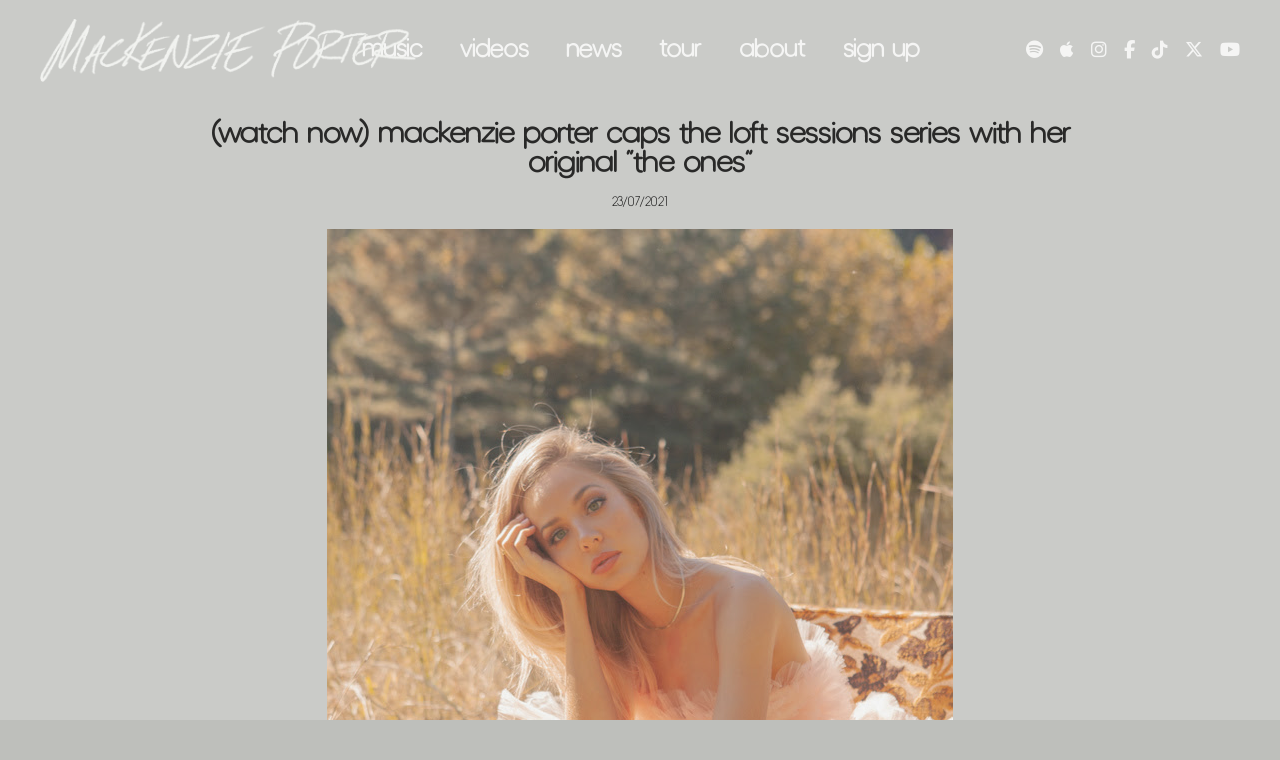

--- FILE ---
content_type: text/html; charset=UTF-8
request_url: https://mackenzieporter.com/watch-now-mackenzie-porter-caps-the-loft-sessions-series-with-her-original-the-ones/
body_size: 32689
content:
<!DOCTYPE html>
<html lang="en">
<head>
<meta charset="UTF-8" />
<title>(watch now) MACKENZIE PORTER CAPS THE LOFT SESSIONS SERIES WITH HER ORIGINAL “THE ONES” | MacKenzie Porter</title>
<link rel="profile" href="http://gmpg.org/xfn/11" />
<link rel="pingback" href="https://mackenzieporter.com/xmlrpc.php" />
<link rel="stylesheet" type="text/css" media="all" href="https://mackenzieporter.com/wp-content/themes/mp24/style.css?07:55:49 PM" />
<link rel="stylesheet" type="text/css" media="all" href="https://mackenzieporter.com/wp-content/themes/mp24/responsive.css?v=1.05" />
<script src="https://kit.fontawesome.com/897fbdf283.js"></script>
<link rel="apple-touch-icon" sizes="180x180" href="https://mackenzieporter.com/apple-touch-icon.png">
<link rel="icon" type="image/png" sizes="32x32" href="https://mackenzieporter.com/favicon-32x32.png">
<link rel="icon" type="image/png" sizes="16x16" href="https://mackenzieporter.com/favicon-16x16.png">
<script src="https://ajax.googleapis.com/ajax/libs/jquery/1.9.0/jquery.min.js"></script>
<link href="https://fonts.googleapis.com/css?family=Encode+Sans+Condensed:400,500,600,700" rel="stylesheet">
<script src="https://mackenzieporter.com/wp-content/themes/mp24/js/modernizr.js"></script>
<meta name="HandheldFriendly" content="True">
<meta name="viewport" content="width=device-width, minimum-scale=1.0, maximum-scale=1.0, user-scalable=no"/>
<meta name="description" content="Official website of Big Loud artist, MacKenzie Porter." />
<meta name="keywords" content="mackenzie porter, mackenzie porter website, mackenzie porter big loud, mckenzie porter, mackenzie porter actor, mackenzie porter actress," />
<!-- Global site tag (gtag.js) - Google Analytics -->
<script async src="https://www.googletagmanager.com/gtag/js?id=UA-130206920-1"></script>
<script>
window.dataLayer = window.dataLayer || [];
function gtag(){dataLayer.push(arguments);}
gtag('js', new Date());
gtag('config', 'UA-130206920-1');
</script>
<!-- GA4 added on Feb 23 2023 -->
<script async src="https://www.googletagmanager.com/gtag/js?id=G-2TYS0EY4ER"></script>
<script>
window.dataLayer = window.dataLayer || [];
function gtag(){dataLayer.push(arguments);}
gtag('js', new Date());
gtag('config', 'G-2TYS0EY4ER');
</script>
<script>
$(document).ready(function(){
// button click event
$("#nav-trigger").click(function(){
// items to be changed onClick
$("#nav-mobile ul").slideToggle("fast");
});
$("#nav-mobile ul a").click(function(){
// items to be changed onClick
$("#nav-mobile ul").slideToggle("fast");
});
});
</script>
<meta name='robots' content='max-image-preview:large' />
<link rel="alternate" type="application/rss+xml" title="MacKenzie Porter &raquo; Feed" href="https://mackenzieporter.com/feed/" />
<link rel="alternate" type="application/rss+xml" title="MacKenzie Porter &raquo; Comments Feed" href="https://mackenzieporter.com/comments/feed/" />
<link rel="alternate" type="application/rss+xml" title="MacKenzie Porter &raquo; (watch now) MACKENZIE PORTER CAPS THE LOFT SESSIONS SERIES WITH HER ORIGINAL “THE ONES” Comments Feed" href="https://mackenzieporter.com/watch-now-mackenzie-porter-caps-the-loft-sessions-series-with-her-original-the-ones/feed/" />
<link rel="alternate" title="oEmbed (JSON)" type="application/json+oembed" href="https://mackenzieporter.com/wp-json/oembed/1.0/embed?url=https%3A%2F%2Fmackenzieporter.com%2Fwatch-now-mackenzie-porter-caps-the-loft-sessions-series-with-her-original-the-ones%2F" />
<link rel="alternate" title="oEmbed (XML)" type="text/xml+oembed" href="https://mackenzieporter.com/wp-json/oembed/1.0/embed?url=https%3A%2F%2Fmackenzieporter.com%2Fwatch-now-mackenzie-porter-caps-the-loft-sessions-series-with-her-original-the-ones%2F&#038;format=xml" />
<style id='wp-img-auto-sizes-contain-inline-css' type='text/css'>
img:is([sizes=auto i],[sizes^="auto," i]){contain-intrinsic-size:3000px 1500px}
/*# sourceURL=wp-img-auto-sizes-contain-inline-css */
</style>
<style id='wp-block-library-inline-css' type='text/css'>
:root{--wp-block-synced-color:#7a00df;--wp-block-synced-color--rgb:122,0,223;--wp-bound-block-color:var(--wp-block-synced-color);--wp-editor-canvas-background:#ddd;--wp-admin-theme-color:#007cba;--wp-admin-theme-color--rgb:0,124,186;--wp-admin-theme-color-darker-10:#006ba1;--wp-admin-theme-color-darker-10--rgb:0,107,160.5;--wp-admin-theme-color-darker-20:#005a87;--wp-admin-theme-color-darker-20--rgb:0,90,135;--wp-admin-border-width-focus:2px}@media (min-resolution:192dpi){:root{--wp-admin-border-width-focus:1.5px}}.wp-element-button{cursor:pointer}:root .has-very-light-gray-background-color{background-color:#eee}:root .has-very-dark-gray-background-color{background-color:#313131}:root .has-very-light-gray-color{color:#eee}:root .has-very-dark-gray-color{color:#313131}:root .has-vivid-green-cyan-to-vivid-cyan-blue-gradient-background{background:linear-gradient(135deg,#00d084,#0693e3)}:root .has-purple-crush-gradient-background{background:linear-gradient(135deg,#34e2e4,#4721fb 50%,#ab1dfe)}:root .has-hazy-dawn-gradient-background{background:linear-gradient(135deg,#faaca8,#dad0ec)}:root .has-subdued-olive-gradient-background{background:linear-gradient(135deg,#fafae1,#67a671)}:root .has-atomic-cream-gradient-background{background:linear-gradient(135deg,#fdd79a,#004a59)}:root .has-nightshade-gradient-background{background:linear-gradient(135deg,#330968,#31cdcf)}:root .has-midnight-gradient-background{background:linear-gradient(135deg,#020381,#2874fc)}:root{--wp--preset--font-size--normal:16px;--wp--preset--font-size--huge:42px}.has-regular-font-size{font-size:1em}.has-larger-font-size{font-size:2.625em}.has-normal-font-size{font-size:var(--wp--preset--font-size--normal)}.has-huge-font-size{font-size:var(--wp--preset--font-size--huge)}.has-text-align-center{text-align:center}.has-text-align-left{text-align:left}.has-text-align-right{text-align:right}.has-fit-text{white-space:nowrap!important}#end-resizable-editor-section{display:none}.aligncenter{clear:both}.items-justified-left{justify-content:flex-start}.items-justified-center{justify-content:center}.items-justified-right{justify-content:flex-end}.items-justified-space-between{justify-content:space-between}.screen-reader-text{border:0;clip-path:inset(50%);height:1px;margin:-1px;overflow:hidden;padding:0;position:absolute;width:1px;word-wrap:normal!important}.screen-reader-text:focus{background-color:#ddd;clip-path:none;color:#444;display:block;font-size:1em;height:auto;left:5px;line-height:normal;padding:15px 23px 14px;text-decoration:none;top:5px;width:auto;z-index:100000}html :where(.has-border-color){border-style:solid}html :where([style*=border-top-color]){border-top-style:solid}html :where([style*=border-right-color]){border-right-style:solid}html :where([style*=border-bottom-color]){border-bottom-style:solid}html :where([style*=border-left-color]){border-left-style:solid}html :where([style*=border-width]){border-style:solid}html :where([style*=border-top-width]){border-top-style:solid}html :where([style*=border-right-width]){border-right-style:solid}html :where([style*=border-bottom-width]){border-bottom-style:solid}html :where([style*=border-left-width]){border-left-style:solid}html :where(img[class*=wp-image-]){height:auto;max-width:100%}:where(figure){margin:0 0 1em}html :where(.is-position-sticky){--wp-admin--admin-bar--position-offset:var(--wp-admin--admin-bar--height,0px)}@media screen and (max-width:600px){html :where(.is-position-sticky){--wp-admin--admin-bar--position-offset:0px}}
/*# sourceURL=wp-block-library-inline-css */
</style><style id='global-styles-inline-css' type='text/css'>
:root{--wp--preset--aspect-ratio--square: 1;--wp--preset--aspect-ratio--4-3: 4/3;--wp--preset--aspect-ratio--3-4: 3/4;--wp--preset--aspect-ratio--3-2: 3/2;--wp--preset--aspect-ratio--2-3: 2/3;--wp--preset--aspect-ratio--16-9: 16/9;--wp--preset--aspect-ratio--9-16: 9/16;--wp--preset--color--black: #000000;--wp--preset--color--cyan-bluish-gray: #abb8c3;--wp--preset--color--white: #ffffff;--wp--preset--color--pale-pink: #f78da7;--wp--preset--color--vivid-red: #cf2e2e;--wp--preset--color--luminous-vivid-orange: #ff6900;--wp--preset--color--luminous-vivid-amber: #fcb900;--wp--preset--color--light-green-cyan: #7bdcb5;--wp--preset--color--vivid-green-cyan: #00d084;--wp--preset--color--pale-cyan-blue: #8ed1fc;--wp--preset--color--vivid-cyan-blue: #0693e3;--wp--preset--color--vivid-purple: #9b51e0;--wp--preset--gradient--vivid-cyan-blue-to-vivid-purple: linear-gradient(135deg,rgb(6,147,227) 0%,rgb(155,81,224) 100%);--wp--preset--gradient--light-green-cyan-to-vivid-green-cyan: linear-gradient(135deg,rgb(122,220,180) 0%,rgb(0,208,130) 100%);--wp--preset--gradient--luminous-vivid-amber-to-luminous-vivid-orange: linear-gradient(135deg,rgb(252,185,0) 0%,rgb(255,105,0) 100%);--wp--preset--gradient--luminous-vivid-orange-to-vivid-red: linear-gradient(135deg,rgb(255,105,0) 0%,rgb(207,46,46) 100%);--wp--preset--gradient--very-light-gray-to-cyan-bluish-gray: linear-gradient(135deg,rgb(238,238,238) 0%,rgb(169,184,195) 100%);--wp--preset--gradient--cool-to-warm-spectrum: linear-gradient(135deg,rgb(74,234,220) 0%,rgb(151,120,209) 20%,rgb(207,42,186) 40%,rgb(238,44,130) 60%,rgb(251,105,98) 80%,rgb(254,248,76) 100%);--wp--preset--gradient--blush-light-purple: linear-gradient(135deg,rgb(255,206,236) 0%,rgb(152,150,240) 100%);--wp--preset--gradient--blush-bordeaux: linear-gradient(135deg,rgb(254,205,165) 0%,rgb(254,45,45) 50%,rgb(107,0,62) 100%);--wp--preset--gradient--luminous-dusk: linear-gradient(135deg,rgb(255,203,112) 0%,rgb(199,81,192) 50%,rgb(65,88,208) 100%);--wp--preset--gradient--pale-ocean: linear-gradient(135deg,rgb(255,245,203) 0%,rgb(182,227,212) 50%,rgb(51,167,181) 100%);--wp--preset--gradient--electric-grass: linear-gradient(135deg,rgb(202,248,128) 0%,rgb(113,206,126) 100%);--wp--preset--gradient--midnight: linear-gradient(135deg,rgb(2,3,129) 0%,rgb(40,116,252) 100%);--wp--preset--font-size--small: 13px;--wp--preset--font-size--medium: 20px;--wp--preset--font-size--large: 36px;--wp--preset--font-size--x-large: 42px;--wp--preset--spacing--20: 0.44rem;--wp--preset--spacing--30: 0.67rem;--wp--preset--spacing--40: 1rem;--wp--preset--spacing--50: 1.5rem;--wp--preset--spacing--60: 2.25rem;--wp--preset--spacing--70: 3.38rem;--wp--preset--spacing--80: 5.06rem;--wp--preset--shadow--natural: 6px 6px 9px rgba(0, 0, 0, 0.2);--wp--preset--shadow--deep: 12px 12px 50px rgba(0, 0, 0, 0.4);--wp--preset--shadow--sharp: 6px 6px 0px rgba(0, 0, 0, 0.2);--wp--preset--shadow--outlined: 6px 6px 0px -3px rgb(255, 255, 255), 6px 6px rgb(0, 0, 0);--wp--preset--shadow--crisp: 6px 6px 0px rgb(0, 0, 0);}:where(.is-layout-flex){gap: 0.5em;}:where(.is-layout-grid){gap: 0.5em;}body .is-layout-flex{display: flex;}.is-layout-flex{flex-wrap: wrap;align-items: center;}.is-layout-flex > :is(*, div){margin: 0;}body .is-layout-grid{display: grid;}.is-layout-grid > :is(*, div){margin: 0;}:where(.wp-block-columns.is-layout-flex){gap: 2em;}:where(.wp-block-columns.is-layout-grid){gap: 2em;}:where(.wp-block-post-template.is-layout-flex){gap: 1.25em;}:where(.wp-block-post-template.is-layout-grid){gap: 1.25em;}.has-black-color{color: var(--wp--preset--color--black) !important;}.has-cyan-bluish-gray-color{color: var(--wp--preset--color--cyan-bluish-gray) !important;}.has-white-color{color: var(--wp--preset--color--white) !important;}.has-pale-pink-color{color: var(--wp--preset--color--pale-pink) !important;}.has-vivid-red-color{color: var(--wp--preset--color--vivid-red) !important;}.has-luminous-vivid-orange-color{color: var(--wp--preset--color--luminous-vivid-orange) !important;}.has-luminous-vivid-amber-color{color: var(--wp--preset--color--luminous-vivid-amber) !important;}.has-light-green-cyan-color{color: var(--wp--preset--color--light-green-cyan) !important;}.has-vivid-green-cyan-color{color: var(--wp--preset--color--vivid-green-cyan) !important;}.has-pale-cyan-blue-color{color: var(--wp--preset--color--pale-cyan-blue) !important;}.has-vivid-cyan-blue-color{color: var(--wp--preset--color--vivid-cyan-blue) !important;}.has-vivid-purple-color{color: var(--wp--preset--color--vivid-purple) !important;}.has-black-background-color{background-color: var(--wp--preset--color--black) !important;}.has-cyan-bluish-gray-background-color{background-color: var(--wp--preset--color--cyan-bluish-gray) !important;}.has-white-background-color{background-color: var(--wp--preset--color--white) !important;}.has-pale-pink-background-color{background-color: var(--wp--preset--color--pale-pink) !important;}.has-vivid-red-background-color{background-color: var(--wp--preset--color--vivid-red) !important;}.has-luminous-vivid-orange-background-color{background-color: var(--wp--preset--color--luminous-vivid-orange) !important;}.has-luminous-vivid-amber-background-color{background-color: var(--wp--preset--color--luminous-vivid-amber) !important;}.has-light-green-cyan-background-color{background-color: var(--wp--preset--color--light-green-cyan) !important;}.has-vivid-green-cyan-background-color{background-color: var(--wp--preset--color--vivid-green-cyan) !important;}.has-pale-cyan-blue-background-color{background-color: var(--wp--preset--color--pale-cyan-blue) !important;}.has-vivid-cyan-blue-background-color{background-color: var(--wp--preset--color--vivid-cyan-blue) !important;}.has-vivid-purple-background-color{background-color: var(--wp--preset--color--vivid-purple) !important;}.has-black-border-color{border-color: var(--wp--preset--color--black) !important;}.has-cyan-bluish-gray-border-color{border-color: var(--wp--preset--color--cyan-bluish-gray) !important;}.has-white-border-color{border-color: var(--wp--preset--color--white) !important;}.has-pale-pink-border-color{border-color: var(--wp--preset--color--pale-pink) !important;}.has-vivid-red-border-color{border-color: var(--wp--preset--color--vivid-red) !important;}.has-luminous-vivid-orange-border-color{border-color: var(--wp--preset--color--luminous-vivid-orange) !important;}.has-luminous-vivid-amber-border-color{border-color: var(--wp--preset--color--luminous-vivid-amber) !important;}.has-light-green-cyan-border-color{border-color: var(--wp--preset--color--light-green-cyan) !important;}.has-vivid-green-cyan-border-color{border-color: var(--wp--preset--color--vivid-green-cyan) !important;}.has-pale-cyan-blue-border-color{border-color: var(--wp--preset--color--pale-cyan-blue) !important;}.has-vivid-cyan-blue-border-color{border-color: var(--wp--preset--color--vivid-cyan-blue) !important;}.has-vivid-purple-border-color{border-color: var(--wp--preset--color--vivid-purple) !important;}.has-vivid-cyan-blue-to-vivid-purple-gradient-background{background: var(--wp--preset--gradient--vivid-cyan-blue-to-vivid-purple) !important;}.has-light-green-cyan-to-vivid-green-cyan-gradient-background{background: var(--wp--preset--gradient--light-green-cyan-to-vivid-green-cyan) !important;}.has-luminous-vivid-amber-to-luminous-vivid-orange-gradient-background{background: var(--wp--preset--gradient--luminous-vivid-amber-to-luminous-vivid-orange) !important;}.has-luminous-vivid-orange-to-vivid-red-gradient-background{background: var(--wp--preset--gradient--luminous-vivid-orange-to-vivid-red) !important;}.has-very-light-gray-to-cyan-bluish-gray-gradient-background{background: var(--wp--preset--gradient--very-light-gray-to-cyan-bluish-gray) !important;}.has-cool-to-warm-spectrum-gradient-background{background: var(--wp--preset--gradient--cool-to-warm-spectrum) !important;}.has-blush-light-purple-gradient-background{background: var(--wp--preset--gradient--blush-light-purple) !important;}.has-blush-bordeaux-gradient-background{background: var(--wp--preset--gradient--blush-bordeaux) !important;}.has-luminous-dusk-gradient-background{background: var(--wp--preset--gradient--luminous-dusk) !important;}.has-pale-ocean-gradient-background{background: var(--wp--preset--gradient--pale-ocean) !important;}.has-electric-grass-gradient-background{background: var(--wp--preset--gradient--electric-grass) !important;}.has-midnight-gradient-background{background: var(--wp--preset--gradient--midnight) !important;}.has-small-font-size{font-size: var(--wp--preset--font-size--small) !important;}.has-medium-font-size{font-size: var(--wp--preset--font-size--medium) !important;}.has-large-font-size{font-size: var(--wp--preset--font-size--large) !important;}.has-x-large-font-size{font-size: var(--wp--preset--font-size--x-large) !important;}
/*# sourceURL=global-styles-inline-css */
</style>
<style id='classic-theme-styles-inline-css' type='text/css'>
/*! This file is auto-generated */
.wp-block-button__link{color:#fff;background-color:#32373c;border-radius:9999px;box-shadow:none;text-decoration:none;padding:calc(.667em + 2px) calc(1.333em + 2px);font-size:1.125em}.wp-block-file__button{background:#32373c;color:#fff;text-decoration:none}
/*# sourceURL=/wp-includes/css/classic-themes.min.css */
</style>
<link rel='stylesheet' id='__EPYT__style-css' href='https://mackenzieporter.com/wp-content/plugins/youtube-embed-plus/styles/ytprefs.min.css?ver=14.2.4' type='text/css' media='all' />
<style id='__EPYT__style-inline-css' type='text/css'>
.epyt-gallery-thumb {
width: 33.333%;
}
/*# sourceURL=__EPYT__style-inline-css */
</style>
<script type="text/javascript" src="https://mackenzieporter.com/wp-includes/js/jquery/jquery.min.js?ver=3.7.1" id="jquery-core-js"></script>
<script type="text/javascript" src="https://mackenzieporter.com/wp-includes/js/jquery/jquery-migrate.min.js?ver=3.4.1" id="jquery-migrate-js"></script>
<script type="text/javascript" id="__ytprefs__-js-extra">
/* <![CDATA[ */
var _EPYT_ = {"ajaxurl":"https://mackenzieporter.com/wp-admin/admin-ajax.php","security":"ed6de912ef","gallery_scrolloffset":"20","eppathtoscripts":"https://mackenzieporter.com/wp-content/plugins/youtube-embed-plus/scripts/","eppath":"https://mackenzieporter.com/wp-content/plugins/youtube-embed-plus/","epresponsiveselector":"[\"iframe.__youtube_prefs__\",\"iframe[src*='youtube.com']\",\"iframe[src*='youtube-nocookie.com']\",\"iframe[data-ep-src*='youtube.com']\",\"iframe[data-ep-src*='youtube-nocookie.com']\",\"iframe[data-ep-gallerysrc*='youtube.com']\"]","epdovol":"1","version":"14.2.4","evselector":"iframe.__youtube_prefs__[src], iframe[src*=\"youtube.com/embed/\"], iframe[src*=\"youtube-nocookie.com/embed/\"]","ajax_compat":"","maxres_facade":"eager","ytapi_load":"light","pause_others":"","stopMobileBuffer":"1","facade_mode":"","not_live_on_channel":""};
//# sourceURL=__ytprefs__-js-extra
/* ]]> */
</script>
<script type="text/javascript" src="https://mackenzieporter.com/wp-content/plugins/youtube-embed-plus/scripts/ytprefs.min.js?ver=14.2.4" id="__ytprefs__-js"></script>
<link rel="https://api.w.org/" href="https://mackenzieporter.com/wp-json/" /><link rel="alternate" title="JSON" type="application/json" href="https://mackenzieporter.com/wp-json/wp/v2/posts/326" /><link rel="EditURI" type="application/rsd+xml" title="RSD" href="https://mackenzieporter.com/xmlrpc.php?rsd" />
<meta name="generator" content="WordPress 6.9" />
<link rel="canonical" href="https://mackenzieporter.com/watch-now-mackenzie-porter-caps-the-loft-sessions-series-with-her-original-the-ones/" />
<link rel='shortlink' href='https://mackenzieporter.com/?p=326' />
</head>
<body>
<header>
<div id="logo"><a href="https://mackenzieporter.com"><img src="https://mackenzieporter.com/wp-content/themes/mp24/images/logo.png?v=1.01" alt=""></a></div>
<nav id="desktop">
<ul id="main">
<li><a href="https://mackenzieporter.com/#music">MUSIC</a></li>
<li><a href="https://mackenzieporter.com/#videos">VIDEOS</a></li>
<li><a href="https://mackenzieporter.com/news">NEWS</a></li>
<li><a href="https://mackenzieporter.com/#tour">TOUR</a></li>
<li><a href="https://mackenzieporter.com/#about">ABOUT</a></li>
<li><a href="#signup">SIGN UP</a></li>
<!--<li><a href="https://mackenzieporterstore.com" target="_blank">SHOP</a></li>-->
</ul>
</nav>
<div id="socials"><ul>
<li><a href="https://open.spotify.com/artist/6nXco5Q3cJJ0ZutnBOsSpq?si=C5wq_PKXSiGax_yP-XKxuA" target="_blank"><i class="fa fa-spotify"></i></a></li>
<li><a href="https://geo.itunes.apple.com/us/artist/mackenzie-porter/570849903?mt=1&app=music" target="_blank"><i class="fa fa-apple"></i></a></li>
<li><a href="https://www.instagram.com/mackenziepmusic/" target="_blank"><i class="fa fa-instagram"></i></a></li>
<li><a href="https://www.facebook.com/mackenzieportermusic/" target="_blank"><i class="fa fa-facebook"></i></a></li>
<li><a href="https://www.tiktok.com/@mackenzieporter/" target="_blank"><i class="fa-brands fa-tiktok"></i></a></li>
<li><a href="https://twitter.com/MacKenziePMusic" target="_blank"><i class="fab fa-x-twitter"></i></a></li>
<li><a href="https://www.youtube.com/user/MacKenziePMusic" target="_blank"><i class="fa fa-youtube-play"></i></a></li>
</ul></div>
<div id="nav-trigger" class="nav-icon3">
<span></span>
<span></span>
<span></span>
<span></span>
</div>
<nav id="nav-mobile"><ul>
<!--<li><a href="https://mackenzieporterstore.com" target="_blank">Store</a></li>-->
<li><a href="https://mackenzieporter.com/#music">MUSIC</a></li>
<li><a href="https://mackenzieporter.com/#videos">VIDEOS</a></li>
<li><a href="https://mackenzieporter.com/news">NEWS</a></li>
<li><a href="https://mackenzieporter.com/#tour">TOUR</a></li>
<li><a href="https://mackenzieporter.com/#about">ABOUT</a></li>
<li><a href="#signup">SIGN UP</a></li>
<ul id="socials">
<li><a href="https://open.spotify.com/artist/6nXco5Q3cJJ0ZutnBOsSpq?si=C5wq_PKXSiGax_yP-XKxuA" target="_blank"><i class="fa fa-spotify"></i></a></li>
<li><a href="https://geo.itunes.apple.com/us/artist/mackenzie-porter/570849903?mt=1&app=music" target="_blank"><i class="fa fa-apple"></i></a></li>
<li><a href="https://www.instagram.com/mackenziepmusic/" target="_blank"><i class="fa fa-instagram"></i></a></li>
<li><a href="https://www.facebook.com/mackenzieportermusic/" target="_blank"><i class="fa fa-facebook"></i></a></li>
<li><a href="https://www.tiktok.com/@mackenzieporter/" target="_blank"><i class="fa-brands fa-tiktok"></i></a></li>
<li><a href="https://twitter.com/MacKenziePMusic" target="_blank"><i class="fab fa-x-twitter"></i></a></li>
<li><a href="https://www.youtube.com/user/MacKenziePMusic" target="_blank"><i class="fa fa-youtube-play"></i></a></li>
</ul>
</ul></nav>
<div class="clear"></div>
</header>
<div id="container" class="page">
<div id="single">
<h1>(watch now) MACKENZIE PORTER CAPS THE LOFT SESSIONS SERIES WITH HER ORIGINAL “THE ONES”</h1>
<div id="meta"><span class="entry-date">23/07/2021</span></div>
<div id="body"><p style="text-align: center;"><img decoding="async" src="https://ci5.googleusercontent.com/proxy/IhsPJv5iJwYLaavqk-UxrsBY8UCekYTi7xLEtaYZhYVDwncBvq2PoMF7w2Wbx8Z7cRJGCzPXd1QwGtwzsGNQ5lpCJ149xupcp0KsfWOZ_7-kt384EF5k9JBSz4Fehc0_wNoOSY6_eQvvGyJ_OzjB3yKPEg=s0-d-e1-ft#https://d31hzlhk6di2h5.cloudfront.net/20210723/99/87/b3/34/57ef693e060005500b4e15be_626x940.jpeg" /></p>
<h1>WATCH NOW: MACKENZIE PORTER CAPS THE LOFT SESSIONS SERIES WITH HER ORIGINAL “THE ONES”</h1>
<h2>FILMED AT THE BLUEBIRD CAFÉ, THIS WEEK’S EPISODE HIGHLIGHTS PORTER’S DYNAMIC RANGE</h2>
<h2>_</h2>
<h2>SET TO TAKE THE STAGE WITH JORDAN DAVIS ON HIS BUY DIRT TOUR LAUNCHING SEPTEMBER 9 AT THE FILLMORE MINNEAPOLIS</h2>
<p><strong>NASHVILLE, TENN.</strong> (July 23, 2021) — Big Loud Records’<strong> MacKenzie Porter</strong> releases her third and final installment of <strong><em>THE LOFT SESSIONS</em></strong> with her original song <strong>“The One”</strong> where she “…pours her authentic heart out on [the] bittersweet ballad” (<em>American Songwriter</em>). Directed by Caleb Donato and shot at the legendary <strong>Bluebird Café</strong> in Nashville, the series originally launched in 2019 with &#8220;<a href="https://t.e2ma.net/click/4gkac7b/gyt2d2/kh7gmfl" target="_blank" rel="noopener" data-saferedirecturl="https://www.google.com/url?q=https://t.e2ma.net/click/4gkac7b/gyt2d2/kh7gmfl&amp;source=gmail&amp;ust=1633098117137000&amp;usg=AFQjCNExw9x9Q7Ki2SaIl5LCbayE453mAg">These Days</a>&#8221; and continued in January of 2020 with a cover of Alanis Morissette’s &#8220;<a href="https://t.e2ma.net/click/4gkac7b/gyt2d2/097gmfl" target="_blank" rel="noopener" data-saferedirecturl="https://www.google.com/url?q=https://t.e2ma.net/click/4gkac7b/gyt2d2/097gmfl&amp;source=gmail&amp;ust=1633098117137000&amp;usg=AFQjCNG04jAKZHPMcdKiheYweGCqJCp4KA">Hand In My Pocket</a>.&#8221;</p>
<h2><strong>WATCH “THE ONE” (THE LOFT SESSIONS) <a href="https://t.e2ma.net/click/4gkac7b/gyt2d2/g28gmfl" target="_blank" rel="noopener" data-saferedirecturl="https://www.google.com/url?q=https://t.e2ma.net/click/4gkac7b/gyt2d2/g28gmfl&amp;source=gmail&amp;ust=1633098117137000&amp;usg=AFQjCNGu69G02Llr1XL6eb45Dmjztdi9PQ">HERE</a> NOW</strong></h2>
<p><a href="https://t.e2ma.net/click/4gkac7b/gyt2d2/wu9gmfl" target="_blank" rel="noopener" data-saferedirecturl="https://www.google.com/url?q=https://t.e2ma.net/click/4gkac7b/gyt2d2/wu9gmfl&amp;source=gmail&amp;ust=1633098117138000&amp;usg=AFQjCNFlAuXRiFtlnFgqrxgILekhyWsBug"><img fetchpriority="high" decoding="async" class="CToWUd" src="https://ci6.googleusercontent.com/proxy/9NnQuv3zQ6sg1RHt0OqTu4RLAl1k0YAf8WuSMXHdFP6W6DM0ik4ZDUr-Ogtiw0WtY05J4rSZTGHlmN2u093334zkiKgJTzhZlNDLOw8M1lpLpo8sE75p5HdpW5FiF3rDj4FQRQDj-aLIFTd5CKhI1pbGBw=s0-d-e1-ft#https://d31hzlhk6di2h5.cloudfront.net/20210723/f3/a9/74/68/149fb3885e767cf3a4b8ac99_1000x562.jpg" alt="" width="500" height="281" border="0" /></a></p>
<div>&#8220;The One” is off Porter’s <strong>JUNO-nominated</strong> album <em><strong>DRINKIN’ SONGS: THE COLLECTION</strong></em>, which the title track “<a href="https://t.e2ma.net/click/4gkac7b/gyt2d2/cnahmfl" target="_blank" rel="noopener" data-saferedirecturl="https://www.google.com/url?q=https://t.e2ma.net/click/4gkac7b/gyt2d2/cnahmfl&amp;source=gmail&amp;ust=1633098117138000&amp;usg=AFQjCNElZ1Gf0YClGfsj2RwF8AxaTOz6TA">Drinkin’ Songs</a>” was the first release in this three-week series, that <em>Billboard</em> claims “The country-pop sparkler blends heartache with an irresistibly catchy chorus that demands you sing along.”</div>
<div>Last week, Porter teamed up with the legendary UK radio host Bob Harris to premiere her cover of Harry Styles’ worldwide hit “<a href="https://t.e2ma.net/click/4gkac7b/gyt2d2/sfbhmfl" target="_blank" rel="noopener" data-saferedirecturl="https://www.google.com/url?q=https://t.e2ma.net/click/4gkac7b/gyt2d2/sfbhmfl&amp;source=gmail&amp;ust=1633098117138000&amp;usg=AFQjCNGTCBLKHyPDkSiex1JNDFR4QDOIrA">Watermelon Sugar</a>,” which Harris dubs as &#8220;a wonderful cover,&#8221; on <strong>BBC Radio 2</strong> last week.</div>
<div>Porter is about to hit the road with <strong>Jordan Davis</strong> on his <strong>BUY DIRT tour,</strong> kicking off on September 9 at The Fillmore Minneapolis. Her single with <strong>Dustin Lynch</strong>, “<strong>Thinking ‘Bout You,</strong>” is also soaring up the charts, recently cracking the Top 30 at U.S. Country radio. Penned by Lynch, Andy Albert, Hunter Phelps, and Will Weatherly, the song has already accumulated over 67 MILLION on-demand streams.</div>
<div></div>
<div></div>
</div>
<div id="previous"><a href="https://mackenzieporter.com/watch-now-mackenzie-porter-premieres-second-installment-of-the-loft-sessions-series-on-uks-iconic-bbc-radio-2-with-bob-harris/" rel="prev">&larr; (watch now) MACKENZIE PORTER PREMIERES SECOND INSTALLMENT OF THE LOFT SESSIONS SERIES ON UK’S ICONIC BBC RADIO 2 WITH BOB HARRIS”</a></div>
<div id="next"><a href="https://mackenzieporter.com/out-now-mackenzie-porter-partners-with-amazon-music-to-release-nostalgic-cover-of-natalie-imbruglias-1997-hit-torn/" rel="next">(out now) MACKENZIE PORTER PARTNERS WITH AMAZON MUSIC TO RELEASE NOSTALGIC COVER OF NATALIE IMBRUGLIA’S 1997 HIT “TORN” &rarr;</a></div>
<div class="clear"></div>
</div></div>
<section id="signup"><div id="container">
<div id="intro">keep up :)</div>
<div id="mc_embed_signup"><script>(function() {
window.mc4wp = window.mc4wp || {
listeners: [],
forms: {
on: function(evt, cb) {
window.mc4wp.listeners.push(
{
event   : evt,
callback: cb
}
);
}
}
}
})();
</script><!-- Mailchimp for WordPress v4.10.9 - https://wordpress.org/plugins/mailchimp-for-wp/ --><form id="mc4wp-form-1" class="mc4wp-form mc4wp-form-88" method="post" data-id="88" data-name="MacKenzie mailing list" ><div class="mc4wp-form-fields"><div class="mc-field-group large">
<input type="email" name="EMAIL" placeholder="your email" required />
</div>
<div class="mc-field-group">
<input type="text" name="FNAME" placeholder="first name" required="">
</div>
<div class="mc-field-group">
<input type="text" name="LNAME" placeholder="last name" required="">
</div>
<div class="mc-field-group large">
<input type="text" name="MMERGE3" placeholder="zip / postal code" required="">
</div>
<input type="submit" value="submit" class="button" />
<div class="clear"></div></div><label style="display: none !important;">Leave this field empty if you're human: <input type="text" name="_mc4wp_honeypot" value="" tabindex="-1" autocomplete="off" /></label><input type="hidden" name="_mc4wp_timestamp" value="1768506949" /><input type="hidden" name="_mc4wp_form_id" value="88" /><input type="hidden" name="_mc4wp_form_element_id" value="mc4wp-form-1" /><div class="mc4wp-response"></div></form><!-- / Mailchimp for WordPress Plugin --></div>
</div></section>
<footer><div id="container">
<div id="copy">&copy; 2026 MACKENZIE PORTER. ALL RIGHTS RESERVED. WEBSITE BY: <a href="http://stephencraven.com" target="_blank">STEPHEN CRAVEN</a>.<br><a href="https://mackenzieporter.com/privacy-policy"><span class="privacy">PRIVACY POLICY</span></a></div>
</div></footer>
<script src="https://mackenzieporter.com/wp-content/themes/mp24/js/index.js"></script>
<script>
$(document).ready(function(){
$('.nav-icon3').click(function(){
$(this).toggleClass('open');
});
});
</script>
<script type="text/javascript">
$(document).on("scroll", function() {
if($(document).scrollTop()>100) {
$("header").removeClass("large").addClass("small");
} else {
$("header").removeClass("small").addClass("large");
}
});
</script>
<script>
$(document).ready(function(){
$("#music ul li").slice(0, 4).show();
$("#loadMore").on("click", function(e){
e.preventDefault();
$("#music ul li:hidden").slice(0, 12).slideDown();
if($("#music ul li:hidden").length == 0) {
$("#loadMore").text("No Content").addClass("noContent");
}
});
})</script>
<!-- Facebook Pixel Code added September 23 2020 -->
<script>
!function(f,b,e,v,n,t,s)
{if(f.fbq)return;n=f.fbq=function(){n.callMethod?
n.callMethod.apply(n,arguments):n.queue.push(arguments)};
if(!f._fbq)f._fbq=n;n.push=n;n.loaded=!0;n.version='2.0';
n.queue=[];t=b.createElement(e);t.async=!0;
t.src=v;s=b.getElementsByTagName(e)[0];
s.parentNode.insertBefore(t,s)}(window, document,'script',
'https://connect.facebook.net/en_US/fbevents.js');
fbq('init’, '649967308992797');
fbq('track', 'PageView');
</script>
<noscript><img height="1" width="1" style="display:none" src="https://www.facebook.com/tr?id=649967308992797&ev=PageView&noscript=1" /></noscript>
<!-- End Facebook Pixel Code -->
<script type="speculationrules">
{"prefetch":[{"source":"document","where":{"and":[{"href_matches":"/*"},{"not":{"href_matches":["/wp-*.php","/wp-admin/*","/wp-content/uploads/*","/wp-content/*","/wp-content/plugins/*","/wp-content/themes/mp24/*","/*\\?(.+)"]}},{"not":{"selector_matches":"a[rel~=\"nofollow\"]"}},{"not":{"selector_matches":".no-prefetch, .no-prefetch a"}}]},"eagerness":"conservative"}]}
</script>
<script>(function() {function maybePrefixUrlField () {
const value = this.value.trim()
if (value !== '' && value.indexOf('http') !== 0) {
this.value = 'http://' + value
}
}
const urlFields = document.querySelectorAll('.mc4wp-form input[type="url"]')
for (let j = 0; j < urlFields.length; j++) {
urlFields[j].addEventListener('blur', maybePrefixUrlField)
}
})();</script><script type="text/javascript" src="https://mackenzieporter.com/wp-content/plugins/youtube-embed-plus/scripts/fitvids.min.js?ver=14.2.4" id="__ytprefsfitvids__-js"></script>
<script type="text/javascript" defer src="https://mackenzieporter.com/wp-content/plugins/mailchimp-for-wp/assets/js/forms.js?ver=4.10.9" id="mc4wp-forms-api-js"></script>
<script async data-community-embed-id="d1a213a3-11bd-430c-9bc4-19bfcc65e3c2" src="https://mgu-embed.community.com/embed.js"></script>
</body>
</html><!-- WP Fastest Cache file was created in 0.132 seconds, on 15/01/2026 @ 7:55 pm --><!-- via php -->

--- FILE ---
content_type: text/css
request_url: https://mackenzieporter.com/wp-content/themes/mp24/style.css?07:55:49%20PM
body_size: 21284
content:
@font-face {
font-family: 'helvetica';
font-weight:400;
src:  url('fonts/Helvetica-regular.eot');
src:  url('fonts/Helvetica-regular.eot') format('embedded-opentype'),
url('fonts/Helvetica-regular.woff2') format('woff2'),
url('fonts/Helvetica-regular.ttf') format('truetype'),
url('fonts/Helvetica-regular.woff') format('woff');
}

@font-face {
font-family: 'helvetica';
font-weight:600;
src:  url('fonts/Helvetica-bold.eot');
src:  url('fonts/Helvetica-bold.eot') format('embedded-opentype'),
url('fonts/Helvetica-bold.woff2') format('woff2'),
url('fonts/Helvetica-bold.ttf') format('truetype'),
url('fonts/Helvetica-bold.woff') format('woff');
}

@font-face {
font-family: 'helvetica';
font-weight:700;
src:  url('fonts/Helvetica-black.eot');
src:  url('fonts/Helvetica-black.eot') format('embedded-opentype'),
url('fonts/Helvetica-black.woff2') format('woff2'),
url('fonts/Helvetica-black.ttf') format('truetype'),
url('fonts/Helvetica-black.woff') format('woff');
}


@font-face {
font-family: 'bncringe';
src:  url('fonts/BNCringeSansLight.eot');
src:  url('fonts/BNCringeSansLight.eot') format('embedded-opentype'),
url('fonts/BNCringeSansLight.woff2') format('woff2'),
url('fonts/BNCringeSansLight.ttf') format('truetype'),
url('fonts/BNCringeSansLight.woff') format('woff');
}

.video-wrapper {
	position: relative;
	padding-bottom: 56.25%; /* 16:9 */
	padding-top: 25px;
	height: 0;
}
.video-wrapper iframe {
	position: absolute;
	top: 0;
	left: 0;
	width: 100%;
	height: 100%;
}

img, img a {
	max-width:100%;
	height:auto;
	border:0 none;
}

img.alignleft { 
float: left;
margin:0 10px 10px 0;
}

img.alignright {
float: right;
margin:0 0 10px 10px;
}

.aligncenter, img.aligncenter {
clear: both;
display: block;
margin:0 auto 10px auto;
}

.clear { clear: both; }
.clearfix:after {
	content: ".";
	display: block;
	clear: both;
	visibility: hidden;
	line-height: 0;
	height: 0;
}

a, a:hover {
text-decoration:none;
-webkit-transition: color 0.2s linear;
   -moz-transition: color 0.2s linear;
		transition: color 0.2s linear;
	 -o-transition: color 0.2s linear;
}

body {
margin:0;
padding:0;
background-color:#bebfbb;
-webkit-text-size-adjust: 100%;
-ms-text-size-adjust: none;
-webkit-font-smoothing: antialiased !important;
font-family: 'bncringe', Arial, sans-serif;
font-weight:400;
animation: fadein 1s;
-webkit-animation: fadein 1s; /* Safari and Chrome */
   -moz-animation: fadein 1s; /* Firefox */
	 -o-animation: fadein 1s; /* Opera */
}

@keyframes fadein {
    from {opacity:0;}
    to {opacity:1;}
}
@-moz-keyframes fadein { /* Firefox */
    from {opacity:0;}
    to {opacity:1;}
}
@-webkit-keyframes fadein { /* Safari and Chrome */
    from {opacity:0;}
    to {opacity:1;}
}
@-o-keyframes fadein { /* Opera */
    from {opacity:0;}
    to {opacity: 1;}
}

strong {
font-weight:700;
}

#community {
background-color:#acada7;
padding:8px 0;
font-size:18px;
color:#FFF;
text-align:center;
font-family:'bncringe', Arial;
font-weight:600;
text-transform:lowercase;
}

#community a,
#community a:hover {
color:#FFF;
}

/*** Top video ***/
.videocover {
min-height:75vh !important;
}

.main-video {
position:relative;
background-color:#000;
z-index:2;
margin:0;
}

.video {
position: absolute;
top: 0;
left: 0;
right: 0;
bottom: 0;
BUoverflow:hidden;
opacity:0.8;
}

.full-vid {
position: absolute;
top: 0;
left: 0;
width: 100%;
height:100%;
}

[data-object-fit=cover] {
-o-object-fit: cover;
   object-fit:cover
}

.main-video #video-watch {
position:absolute;
bottom:40px;
left:0;right:0;
text-align:center;
}

.main-video #video-text {
margin:0 0 20px 0;
}

.main-video #video-text img {
max-width:36%;
}

.main-video #video-watch a {
display:block;
max-width:30%;
font-size:20px;
font-weight:600;
background-color:#4e4c4d;
color:#FFF;
text-align:center;
text-transform:lowercase;
padding:9px 24px;
border-radius:15px;
margin:0 auto;
-webkit-transition: background 0.3s;
}

.main-video #video-watch a:hover {
background-color:#716e70;
color:#FFF;
}

@media all and (max-width:1200px) {
.main-video #video-watch a {
max-width:50%;
}
}

@media all and (max-width:1000px) {
.main-video #video-watch {
bottom:40px;
}

.main-video #video-watch a {
max-width:70%;
}
}


header {
position:fixed;
z-index:999;
width: 100%;
top: 0;
left:0;
right:0;
line-height:100px;
font-family: sans-serif;
transition: 0.3s;
		 animation: fadein .3s;
	-moz-animation: fadein .3s; /* Firefox */
 -webkit-animation: fadein .3s; /* Safari and Chrome */
	  -o-animation: fadein .3s; /* Opera */
}

header #logo {
float:left;
height:90px;
margin-left:40px;
-webkit-transition: all 0.3s ease;
   -moz-transition: all 0.3s ease;
		transition: all 0.3s ease;
	 -o-transition: all 0.3s ease;
}

header #logo img {
max-height:70% !important;
vertical-align:middle;
z-index:999;
position:relative;
}

header.small #logo {
height:70px;
}

header.small #logo img {
max-height:70% !important;
}

header nav#desktop {
position:absolute;
left:0;
right:0;
text-align:center;
}

header nav ul {
list-style:none;
margin:0;
padding:0;
}

header nav#desktop li {
display:inline-block;
font-family:'bncringe', Arial;
text-transform:lowercase;
font-size:25px;
font-weight:600;
margin:0 17px;
}

header nav li a {
color:#FFF;
}

header nav li a:hover {
color:#000;
}

header.small {
background-color:#acada7;
}

header.small nav li a {
color:#FFF;
}

header.small nav li a:hover {
color:#000;
}


header #socials {
float:right;
z-index:999;
position:relative;
margin-right:40px;
}

header #socials ul {
list-style:none;
margin:0;
padding:0;
}

header #socials li {
float:left;
margin:0 0 0 17px;
font-size:18px;
}

header #socials li a {
color:#FFF;
}

header #socials li a:hover {
color:#000;
}

/** Mobile Nav **/
nav#nav-mobile {
position:relative;
display:none;
top:0;left:0;right:0;
}

nav#nav-mobile ul {
display:none;
list-style-type:none;
z-index:888;
width:100%;
position:relative;
margin:0;
text-align:center;
padding:0;
background-color:#acada7;
font-family:'bncringe', Arial;
}

nav#nav-mobile a {
font-size:19px;
font-weight:600;
line-height:100%;
padding:20px 0;
margin:0;
display:block;
width:100%;
border-bottom:1px solid #FFF;
color:#FFF;
text-align:center;
text-transform:lowercase;
}

nav#nav-mobile a:hover {
color:#FFF;
}

nav#nav-mobile ul > ul#socials {
list-style:none;padding:0;
text-align:center;
margin:0 auto;
border-bottom:1px solid;
border-color: rgba(123,142,147,.4);
}

nav#nav-mobile ul > ul#socials li {
float:none;
display:inline-block;
margin:0 8px;
}

nav#nav-mobile ul > ul#socials a {
border-bottom:0;
}

.nav-icon3 {
float:left;
width: 40px;
height: 30px;
position: relative;
margin:25px 0 0px 20px;
z-index:99999;
-webkit-transform: rotate(0deg);
   -moz-transform: rotate(0deg);
	 -o-transform: rotate(0deg);
		transform: rotate(0deg);
-webkit-transition: .5s ease-in-out;
   -moz-transition: .5s ease-in-out;
	 -o-transition: .5s ease-in-out;
		transition: .5s ease-in-out;
cursor: pointer;
vertical-align:middle !important;
}

.nav-icon3 span {
vertical-align:middle;
display: block;
position: absolute;
height: 3px;
width: 100%;
background: #FFF;
border-radius: 0px;
opacity: 1;
left: 0;
-webkit-transform: rotate(0deg);
   -moz-transform: rotate(0deg);
	 -o-transform: rotate(0deg);
		transform: rotate(0deg);
-webkit-transition: .25s ease-in-out;
   -moz-transition: .25s ease-in-out;
	 -o-transition: .25s ease-in-out;
		transition: .25s ease-in-out;
}

.nav-icon3 span:nth-child(1) {
top: 0px;
}

.nav-icon3 span:nth-child(2),
.nav-icon3 span:nth-child(3) {
top: 11px;
}

.nav-icon3 span:nth-child(4) {
top: 22px;
}

.nav-icon3.open span:nth-child(1) {
top: 18px;
width: 0%;
left: 50%;
}

.nav-icon3.open span:nth-child(2) {
-webkit-transform: rotate(45deg);
   -moz-transform: rotate(45deg);
	 -o-transform: rotate(45deg);
		transform: rotate(45deg);
}

.nav-icon3.open span:nth-child(3) {
-webkit-transform: rotate(-45deg);
   -moz-transform: rotate(-45deg);
	 -o-transform: rotate(-45deg);
		transform: rotate(-45deg);
}

.nav-icon3.open span:nth-child(4) {
top: 18px;
width: 0%;
left: 50%;
}



#head {
font-size:40px;
text-align:center;
color:#000;
margin-bottom:20px;
font-family:'bncringe', Arial;
font-weight:600;
}



/**** Main Image ****/
#photo {
background:url(images/main.jpg) top center no-repeat #e8ded4;
height:700px;
position:relative;
}

#photo #logo {
position:absolute;
bottom:50px;
}

#photo #logo img {
max-width:32%;
opacity:0.8;
}


/**** Pages ****/
#container {
width:950px;
margin:0 auto auto;
padding-bottom:60px;
}

#container p {
font-size:16px;
line-height:160%;
margin:0 0 17px 0;
}

#container.page {
margin:120px auto 0 auto;
}

#container.page h1 {
font-size:40px;
text-align:center;
color:#000;
margin:0 0 30px 0;
font-family:'bncringe', Arial;
font-weight:400;
}

section #container {
padding-bottom:0;
}


/*** Music ***/
section#music {
background-color:#bebfbb;
padding:70px 0;
}

#music ul {
list-style:none;
margin:0;padding:0;
display:flex;
flex-wrap:wrap;
}

#music li {
float:left;
width:25%;
text-align:center;
margin-bottom:40px;
display:none;
}

#music li img {
max-width:90%;
margin-bottom:5px;
}

#music li .track {
display:block;
font-size:14px;
color:#000;
font-family:'bncringe', Arial;
font-weight:600;
margin-bottom:18px;
text-transform:lowercase;
}

#music li #listen {
margin:0 auto;
text-align:center;
border-radius:50px;
padding:7px 30px;
background-color:#acada7;
font-family:'bncringe', Arial;
font-weight:600;
text-transform:lowercase;
font-size:13px;
color:#FFF;
-webkit-transition: background-color 0.2s ease-out;
   -moz-transition: background-color 0.2s ease-out;
	 -o-transition: background-color 0.2s ease-out;
		transition: background-color 0.2s ease-out;
}

#music li a#listen:hover {
background-color: #000;
}

#loadMore {
text-align:center;
margin:0 auto;
font-size:26px;
font-family:'bncringe', Arial;
font-weight:600;
color: #FFF;
text-transform:lowercase;
}

#loadMore:hover {
color:#000;
}

a#loadMore.noContent {
display:none;
visibility:hidden;
}


/**** Tour Dates ****/
section#tour {
padding:80px 0;
background:url(images/bg-2.jpg);
background-repeat:no-repeat;
background-position: top left;
BUbackground-attachment:fixed;
background-size: cover;
}


#dates {
background-color:#e6e8e2;
padding:20px;
font-size:16px;
color:#000;
max-height:600px;
overflow:auto;
}

p.seated-no-events {
text-align:center;
}

.seated-events-table {
font-weight:400;
color:#000;
border-top:0 !important;
text-transform:lowercase !important;
}

seated-events-table .seated-event-row:first-child {
border-top:0;
}

.seated-events-table .seated-event-row {
border-color: rgba(87,91,93,1) !important;
}

.seated-event-link1,
.seated-event-link2,
.seated-event-link1:visited,
.seated-event-link2:visited {
background-color:#000 !important;
border:0 none !important;
color:#FFF !important;
font-weight:700;
padding:10px 30px !important;
border-radius:2px !important;
font-size:16px !important;
text-transform:lowercase !important;
}

.seated-event-date-cell {
text-transform:lowercase !important;
font-weight:600 !important;
font-size:15px;
margin:0 0 4px 0;
}

.seated-event-venue-cell {
margin:0 0 4px 0;
}

.seated-event-row:hover {
background-color: transparent !important;
}

.seated-event-venue-name {
color:#000;
width:500px;
font-weight:400;
}

.seated-event-venue-location {
font-weight:400;
}

.seated-follow-text {
font-size:14px;
}

.seated-follow-box {
padding:30px 0 0 0 !important;
}

a.seated-follow-link {
font-weight:600;
font-size:13px !important;
background-color:#000 !important;
color:#FFF !important;
border:0;
}

a.seated-follow-link:hover {
border:0;
}

.seated-event-row {pointer-events:none;}
.seated-event-row a {pointer-events:auto;}

.seated-events-table > div:last-child {display:none;}




/**** Videos ****/
section#videos {
background:url(images/bg-3.jpg);
background-repeat:no-repeat;
background-position: top right;
BUbackground-attachment:fixed;
background-size: cover;
padding:70px 0;
}

.epyt-gallery-title {
font-size:15px !important;
font-weight:600;
text-align:center;
line-height:120%;
color:#000 !important;
margin-top:10px;
text-transform:lowercase;
font-family:'bncringe', Arial;
}

@media all and (max-width:900px) {
.epyt-gallery-allthumbs .epyt-gallery-thumb:nth-child(n+8) {
display:none !important;
}

.epyt-gallery-allthumbs.epyt-cols-3 .epyt-gallery-thumb {
width:50% !important;
}
}



/**** News ****/
section#news {
background-image: url("images/bg-1.jpg");
background-repeat:no-repeat;
background-position: center center;
BUbackground-attachment:fixed;
background-size: cover;
padding:70px 0;
}

section#news #posts {
margin-bottom:20px;
}

#posts {
margin-bottom:30px;
}

#posts ul {
list-style:none;
margin:0;padding:0;
}

#posts ul li {
float:left;
width:29.7%;
height:400px;
background-color: rgba(255,255,255,1);
padding:1%;
margin-bottom:15px;
position:relative;
box-shadow: 0px 10px 15px -3px rgba(0,0,0,0.1);
}

#posts ul li #img {
height:160px;
overflow:hidden;
margin-bottom:10px;
}

#posts ul li #img img {
min-height:100%;
width:auto;
min-width:100%;
opacity:1;
-webkit-transition: opacity .4s ease-in-out;
   -moz-transition: opacity .4s ease-in-out;
     -o-transition: opacity .4s ease-in-out;
		transition: opacity .4s ease-in-out;
}

#posts ul li #img img:hover {
opacity: .88;
-webkit-transition: opacity .4s ease-in-out;
   -moz-transition: opacity .4s ease-in-out;
     -o-transition: opacity .4s ease-in-out;
		transition: opacity .4s ease-in-out;
}

#posts ul li h2 {
font-size:17px;
line-height:120%;
margin:2px 0 8px 0;
font-family:'bncringe', Arial;
font-weight:700;
}

#posts ul li h2 a {
color:#000;
}

#posts ul li h2 a:hover {
color:#acada7;
}

#posts ul li hr {
float:left;
border-bottom:2px solid #acada7;
border-top:0;border-left:0;border-right:0;
width: 15%;
margin-bottom:12px;
}

#posts #meta {
font-size:12px;
color:#acada7;
font-family:'bncringe', Arial;
font-weight:500;
margin-bottom:10px;
}

#posts #body {
clear:both;
}

#posts #body,
#posts #body p {
font-size:15px;
line-height:140%;
color:#000;
}

#posts #body a {
color:#c8aba2;
}

#posts #body a:hover {
color:#000;
}

#posts ul li #more {
width: 0px;
height: 0px;
border-style: inset;
border-width: 0 0 60px 60px;
color:#000;
border-color: transparent transparent #7c7d76 transparent;
transform:rotate(360deg);
-ms-transform:rotate(360deg);
-moz-transform:rotate(360deg);
-webkit-transform:rotate(360deg);
-o-transform:rotate(360deg);
position:absolute;
bottom:10px;right:10px;
	-webkit-transition: all .3s ease-in-out;
	   -moz-transition: all .3s ease-in-out;
		 -o-transition: all .3s ease-in-out;
		-ms-transition: all .3s ease-in-out;
			transition: all .3s ease-in-out;
}

#posts ul li #more:hover {
border-color: transparent transparent #94958e transparent;
-webkit-transition: all .3s ease-in-out;
   -moz-transition: all .3s ease-in-out;
	 -o-transition: all .3s ease-in-out;
	-ms-transition: all .3s ease-in-out;
		transition: all .3s ease-in-out;
}

#posts ul li #more span.text {
position:relative;
text-align: center;
width: 60px;
height: 60px;
left:-25px;
top:10px;
font-family:Arial;
font-weight:400;
font-size:30px;
line-height:60px;
vertical-align:middle;
}



/**** News - Home ****/
#news-more {
text-align:center;
font-size:26px;
font-family:'bncringe', Arial;
font-weight:600;
}

#news-more a {
color: #000;
}

#news-more a:hover {
color: #FFF;
}



/**** Single ****/
#container.page #single h1 {
margin:0 0 18px 0;
font-size:30px;
font-family:'bncringe', Arial;
font-weight:600;
color:#000;
text-transform:lowercase;
}

#single #meta {
font-size:13px;
color:#000;
margin:0 0 20px 0;
text-align:center;
font-family:'bncringe', Arial;
font-weight:400;
}

#single {
padding-bottom:50px;
}

#single #body {
margin-bottom:80px;
color:#000;
font-family:'bncringe', Arial;
}

#single #body p {
font-size:16px;
font-weight:400;
line-height:160%;
margin:0 0 17px 0;
}

#single #body p:last-child {
margin-bottom:0;
}

#single #body a {
color:#000;
font-weight:600;
text-decoration:underline;
}

#single #body a:hover {
color:#000;
}

#single ul li {
line-height:160%;
}

#previous {
float:left;
max-width:45%;
}

#next {
float:right;
text-align:right;
max-width:45%;
}

#previous a,
#next a {
color:#000;
text-transform:lowercase;
font-family:'bncringe', Arial;
font-weight:600;
font-size:15px;
line-height:130%;
}

#previous a:hover,
#next a:hover {
color:#FFF;
}



/**** Mailing List ****/
#signup {
padding:40px 0 25px 0;
background-color:#bebfbb;
font-family:'bncringe', Arial;
font-weight:600;
}

#signup #intro {
float:left;
width:16%;
font-size:30px;
color:#FFF;
font-family:'bncringe', Arial;
font-weight:400;
margin-top:2px;
}

#mc_embed_signup {
display:block;
width:100%;
position:relative;
text-align:left;
padding:0;
}

#mc_embed_signup form {
display:block;
position:relative;
}

#mc_embed_signup input {
font-family:'bncringe', Arial;
font-weight:400;
font-size:16px;
line-height:100%;
border:2px solid #FFF;
outline:0 none;
background-color: rgba(255,255,255,.1);
color:#FFF;
text-align:center;
}
#mc_embed_signup input::placeholder {
color:#FFF;
}
#mc_embed_signup input:focus {
border:2px solid #FFF;
outline:0 none;
}
#mc_embed_signup .button {
float:left;
width:14%;
background-color:#FFF;
border:0 none;
color:#000;
cursor:pointer;
font-family:'bncringe', Arial;
font-weight:400;
font-size:18px;
line-height:100%;
margin:0;
padding:11px 0;
text-decoration:none;
display:block;
cursor:pointer;
-webkit-transition: all 0.3s ease;
   -moz-transition: all 0.3s ease;
		transition: all 0.3s ease;
	 -o-transition: all 0.3s ease;
}
#mc_embed_signup .button:hover {
background-color:#000;
color:#FFF;
}

#mc_embed_signup .mc-field-group {
float:left;
margin:0 1.5% 0 0;
width:13%;
outline:0 none;
border:0 none;
padding:0;
}

#mc_embed_signup .mc-field-group.large {
float:left;
margin-right:1.5%;
position:relative;
width:19%;
}

#mc_embed_signup .mc-field-group input {
display:block;
width:100%;
padding:7px 0;
text-indent:2%;
}

#mc_embed_signup div#mce-responses {float:none; top:-1.4em; padding:0em .5em 0em .5em; overflow:hidden; width:100%;margin:0; clear: both;text-align:center;}
#mc_embed_signup div.response {margin:1em 0; padding:1em .5em .5em 0; font-weight:bold; float:none; top:-1.5em; z-index:1; width:100%;text-align:center;}
#mc_embed_signup #mce-error-response {display:none;color:#FF0000;text-align:center;}
#mc_embed_signup #mce-success-response {color:#529214; display:none;text-align:center;}
#mc_embed_signup label.error {display:block; float:none; width:auto; margin:0 auto auto; text-align:left; padding:.5em 0;}

#mc-embedded-subscribe {clear:both; width:auto; display:block; margin:1em 0 1em 5%;}

#mc_embed_signup .mc4wp-response {
margin-top:15px !important;
text-align:center;
}

#mc_embed_signup .mc4wp-alert.mc4wp-error p {
background-color:#FF0000;
color:#FFF;
padding:8px 20px;
display:inline-block;
}

#mc_embed_signup .mc4wp-alert.mc4wp-success p {
background-color:#47d83c;
color:#FFF;
padding:8px 20px;
display:inline-block;
}


/**** About ****/
section#about {
background:url(images/bg-about.jpg) center center no-repeat #caccc7;
padding:70px 0;
}

#bio-container {
float:right;
width:68%;
}


section#about #bio {
font-size:15px;
line-height:170%;
background-color:#e6e8e2;
padding:20px;
}

section#about #bio p {
margin:0 0 15px 0;
}

section#about #bio p:last-child {
margin:0;
}

section#about #bio p a {
color:#000;
text-decoration:underline;
font-weight:700;
}

section#about #bio p a:hover {
color:#000;
}




/**** Privacy Policy ****/
#privacy {
margin-bottom:0px;
color:#000;
font-size:16px;
line-height:150%;
}

#privacy p {
margin:0 0 20px 0;
}

#privacy a {
color:#fefa51;
}

#privacy a:hover {
color:#000;
}

#privacy ul {
margin:0 0 20px 28px;
}



/**** Footer ****/
footer {
background-color:#acada7;
padding:15px 0;
color:#FFF;
text-transform:lowercase;
}

footer #container {
padding-bottom:0;
}

footer #copy {
text-align:center;
font-size:13px;
line-height:160%;
}

footer #copy a {
color:#FFF;
text-decoration:underline;
}

footer #copy a:hover {
text-decoration:none;
}

footer #copy span.privacy {
font-size:13px;
}

--- FILE ---
content_type: text/css
request_url: https://mackenzieporter.com/wp-content/themes/mp24/responsive.css?v=1.05
body_size: 3629
content:
@media all and (min-width:1200px) {
header.large {
height: 90px;
line-height:90px;
}

header.small {
height: 70px;
line-height:70px;
}

#nav-trigger {display:none;}
nav#nav-mobile {
display:none;
}

nav#desktop {
display:inherit;
}

.desktop {display:inherit;}
.mobile {display:none;}

#posts ul li:nth-child(3n+2) {
margin:0 2%;
}
}

@media all and (max-width:1200px) {
.desktop {display:none;}
.mobile {display:inherit;}

header,
header.large,
header.small {
height: 90px;
line-height:90px;
}

header.small #logo {
height:90px;
}

header #logo img,
header.small #logo img {
max-height:70% !important;
}

header #logo {
float:none;
margin:0 auto;
display:block;
text-align:center;
}


#nav-trigger,
nav#nav-mobile {
display:inherit;
}

#nav-trigger {
float:left;
position:absolute;
top:7px;
left:0;
}

header #socials,
nav#desktop {
display:none;
}


/**** Page ****/
#container {
	width:80%;
	margin:0 10%;
}

h1 {
font-size:28px;
letter-spacing:5px;
}

#container.page h1 {
font-size:25px;
letter-spacing:5px;
}


section#news,
section#music,
section#videos,
section#tour,
section#signup {
padding:50px 0;
}
	
section#about {
padding:50px 0 90px 0;
background-image:none !important;
background-color:#caccc7;
}


#bio-container {
float:none;
width:100%;
}


/**** Page menus ****/
#top #container {
margin:10px auto 0 auto;
}

#top #logo img {
max-height:100px;
}


/*** Music ***/
#albums ul li {
width:50%;
}

#albums ul li img {
max-width:90%;
}

#albums ul li a#listen {
margin:0px auto 0 auto;
text-align:center;
border-radius:50px;
padding:10px 0;
display:block;
width:80%;
}


/**** Music - Home ****/
section#music #image {
float:none;
width:90%;
margin-left:5%;
margin-right:5%;
margin-bottom:15px;
}

a#news-more {
margin-top:40px;
font-size:15px;
}

/**** Posts ****/
#posts ul li {
	float:left;
	width:42%;
	height:400px;
	padding:3%;
	margin-bottom:15px;
	position:relative;
}

#posts ul li:nth-child(2n+1) {
margin-right:1%;
}

#posts ul li:nth-child(2n+2) {
margin-left:1%;
}


/**** Footer ****/
footer {
padding:20px 0;
}

footer #container {
padding:0;
}


/** Mailing List **/
#signup #intro {
float:none;
width:100%;
text-align:center;
margin-bottom:15px;
}

#mc_embed_signup .mc-field-group {
float:none;
margin:0 0 10px 0;
width:100%;
}

#mc_embed_signup .mc-field-group.large {
float:none;
margin:0 0 10px 0;
width:100%;
}

#mc_embed_signup .button {
float:none;
width:100%;
margin-top:15px;
border:2px solid #FFF;
}


/*** Music ***/
#music li {
width:50%;
margin-bottom:30px;
}


/*** Videos ***/
section#videos {
background:url(images/bg-videos.jpg) top right no-repeat fixed;
background-size:auto;
}

section#videos #vid-player {
float:none;
width:100%;
}


/*** Tour ***/
#dates {
float:none;
width:96%;
padding:30px 2%;
max-height:500px;
overflow-y:scroll;
overflow-x:hidden;
}
}




@media all and (max-width:800px) {
header #logo img,
header.small #logo img {
max-height:50% !important;
}


/*** Music ***/
#music li {
width:100%;
}

#posts ul li {
	float:none;
	width:94%;
	height:380px;
	padding:3%;
	margin-bottom:15px;
	position:relative;
}

#posts ul li:nth-child(3n+2) {
	margin:0 0 15px 0;
}


/**** Videos ****/
h5.ytctitle {
	margin-top:4px;
	font-size:14px;
}

#previous,
#next {
visibility:hidden;
display:none;
}

#previous.pagination,
#next.pagination {
visibility:visible;
display:block;
}

}

--- FILE ---
content_type: application/javascript
request_url: https://mackenzieporter.com/wp-content/themes/mp24/js/index.js
body_size: 748
content:
var sections = $('section')
  , nav = $('nav')
  , nav_height = nav.outerHeight();

$(window).on('scroll', function () {
  var cur_pos = $(this).scrollTop();
  
  sections.each(function() {
    var top = $(this).offset().top - nav_height,
        bottom = top + $(this).outerHeight();
    
    if (cur_pos >= top && cur_pos <= bottom) {
      nav.find('a').removeClass('active');
      sections.removeClass('active');
      
      $(this).addClass('active');
      nav.find('a[href="#'+$(this).attr('id')+'"]').addClass('active');
    }
  });
});

nav.find('a').on('click', function () {
  var $el = $(this)
    , id = $el.attr('href');
  
  $('html, body').animate({
    scrollTop: $(id).offset().top - nav_height
  }, 500);
  
  return false;
});